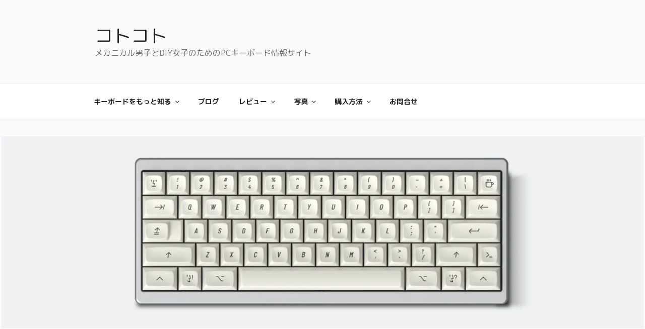

--- FILE ---
content_type: text/css
request_url: https://keyboards.tanebox.com/wp-content/themes/twentyseventeen-child/style.css
body_size: 887
content:
/**
 * Theme Name: Twenty Seventeen-Child
 * Template:   twentyseventeen
 **/

* { font-family: "Rounded Mplus 1c"; } /* Google Fonts */

.site-title {	font-weight: normal; }

h1 {
	margin: 50px 0 0 0;
}

.entry-header {
	margin-top: 100px;
}

/* disable text uppercase */
/*
h5,
.site-title,
.page .panel-content .entry-title,
.page-title,
body.page:not(.twentyseventeen-front-page) .entry-title,
.entry-meta,
.entry-footer .cat-links,
.entry-footer .tags-links,
.nav-subtitle,
.comment-metadata,
h2.widget-title,
.widget_rss .rss-date,
.widget_rss li cite,
.site-content .wp-playlist-current-item .wp-playlist-item-artist,
.twentyseventeen-customizer.twentyseventeen-front-page .twentyseventeen-panel .twentyseventeen-panel-title {
	text-transform: none;
}
*/

/* Single Post */

/* カスタム投稿タイプのスタイルを反映する。
　　single-postと同一のデザインにしたいが、
　　カスタム投稿タイプ（例：single-keyboardなど）は、
　　body classにsingle-postが追加されないため、
　　single-postもカスタム投稿タイプも共通で出力されるclassの「.single」に
　　スタイルを設定。主にwidth設定だけでOK。
*/
.single:not(.has-sidebar) #primary,
.page.page-one-column:not(.twentyseventeen-front-page) #primary {
	margin-left: auto;
	margin-right: auto;
	max-width: 740px;
}

@media screen and (min-width: 48em) {

	/* Product */
	.single .entry-title,
	.page .entry-title {
		font-size: 26px;
		font-size: 1.625rem;
	}
}

/* Eye-Catch Image */
.single-featured-image-header {
	height: 450px; /* Trimming height */
	overflow: hidden;
	position: relative;
}

.single-featured-image-header img {
	position: absolute;
	top: 50%;
	left: 50%;
	-webkit-transform: translate(-50%, -50%);
	-ms-transform: translate(-50%, -50%);
	transform: translate(-50%, -50%);
}
